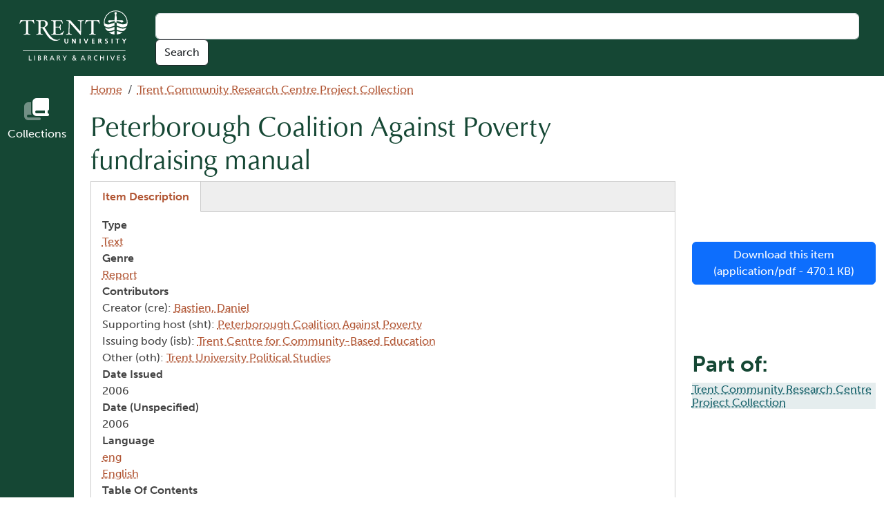

--- FILE ---
content_type: text/html; charset=UTF-8
request_url: https://digitalcollections.trentu.ca/objects/tcrc-1080
body_size: 29139
content:
<!DOCTYPE html>
<html lang="en" dir="ltr" prefix="wgs84_pos: http://www.w3.org/2003/01/geo/wgs84_pos#  org: https://www.w3.org/TR/vocab-org/#org:  xs: http://www.w3.org/2001/XMLSchema#  ldp: http://www.w3.org/ns/ldp#  dc11: http://purl.org/dc/elements/1.1/  dcterms: http://purl.org/dc/terms/  nfo: http://www.semanticdesktop.org/ontologies/2007/03/22/nfo/v1.1/  ebucore: http://www.ebu.ch/metadata/ontologies/ebucore/ebucore#  fedora: http://fedora.info/definitions/v4/repository#  owl: http://www.w3.org/2002/07/owl#  ore: http://www.openarchives.org/ore/terms/  rdf: http://www.w3.org/1999/02/22-rdf-syntax-ns#  rdau: http://rdaregistry.info/Elements/u/  islandora: http://islandora.ca/  pcdm: http://pcdm.org/models#  use: http://pcdm.org/use#  iana: http://www.iana.org/assignments/relation/  premis: http://www.loc.gov/premis/rdf/v1#  premis3: http://www.loc.gov/premis/rdf/v3/  co: http://purl.org/co/  relators: http://id.loc.gov/vocabulary/relators/  content: http://purl.org/rss/1.0/modules/content/  dc: http://purl.org/dc/terms/  foaf: http://xmlns.com/foaf/0.1/  og: http://ogp.me/ns#  rdfs: http://www.w3.org/2000/01/rdf-schema#  schema: http://schema.org/  sioc: http://rdfs.org/sioc/ns#  sioct: http://rdfs.org/sioc/types#  skos: http://www.w3.org/2004/02/skos/core#  xsd: http://www.w3.org/2001/XMLSchema# ">
  <head>
    <meta charset="utf-8" />
<script>var _paq = _paq || [];(function(){var u=(("https:" == document.location.protocol) ? "https://batadora.trentu.ca/matomo/" : "http://batadora.trentu.ca/matomo/");_paq.push(["setSiteId", "1"]);_paq.push(["setTrackerUrl", u+"matomo.php"]);_paq.push(["setDoNotTrack", 1]);if (!window.matomo_search_results_active) {_paq.push(["trackPageView"]);}_paq.push(["setIgnoreClasses", ["no-tracking","colorbox"]]);_paq.push(["enableLinkTracking"]);var d=document,g=d.createElement("script"),s=d.getElementsByTagName("script")[0];g.type="text/javascript";g.defer=true;g.async=true;g.src=u+"matomo.js";s.parentNode.insertBefore(g,s);})();</script>
<link rel="canonical" href="https://batadora.trentu.ca/objects/tcrc-1080" />
<meta name="Generator" content="Drupal 10 (https://www.drupal.org)" />
<meta name="MobileOptimized" content="width" />
<meta name="HandheldFriendly" content="true" />
<meta name="viewport" content="width=device-width, initial-scale=1.0" />
<link rel="icon" href="/themes/bata_core/favicon.ico" type="image/vnd.microsoft.icon" />
<link rel="alternate" hreflang="en" href="https://batadora.trentu.ca/objects/tcrc-1080" />

    <title>Peterborough Coalition Against Poverty fundraising manual | Digital Collections</title>
    <link rel="stylesheet" media="all" href="/sites/default/files/css/css_yJUJDEgpQRaDYLuq3i0Jbon6Ko_sH8lquw_L8Cj6Edk.css?delta=0&amp;language=en&amp;theme=bata_core&amp;include=eJxVikEKwzAMwD6U1E8KzuJlBicOttvRvX7Q7dKLQEIVA8tDjaCLVpTscQrPnp5M0ko33ReQ0KAZ20uNPzoDpQRW_z9GSy3gkvyT5KcHDajolA6mt8PFbWjb5Z6MfOl0Pih34_YFPl45AQ" />
<link rel="stylesheet" media="all" href="https://use.typekit.net/ukx1hxy.css" />
<link rel="stylesheet" media="all" href="https://cdn.jsdelivr.net/npm/bootstrap@5.3.2/dist/css/bootstrap.min.css" crossorigin="anonymous" integrity="sha384-T3c6CoIi6uLrA9TneNEoa7RxnatzjcDSCmG1MXxSR1GAsXEV/Dwwykc2MPK8M2HN" />
<link rel="stylesheet" media="all" href="/sites/default/files/css/css_zLGOpP7-MHdFo5VfuI-0eEVrBeI7IimnR38oB5J_0Nk.css?delta=3&amp;language=en&amp;theme=bata_core&amp;include=eJxVikEKwzAMwD6U1E8KzuJlBicOttvRvX7Q7dKLQEIVA8tDjaCLVpTscQrPnp5M0ko33ReQ0KAZ20uNPzoDpQRW_z9GSy3gkvyT5KcHDajolA6mt8PFbWjb5Z6MfOl0Pih34_YFPl45AQ" />

    
  </head>
  <body class="not-front">
        <a href="#main-content" class="visually-hidden focusable">
      Skip to main content
    </a>
    
      <div class="dialog-off-canvas-main-canvas" data-off-canvas-main-canvas>
    <div class="layout-container container-fluid d-flex min-vh-100 flex-column">
<div class="row">
<header role="banner">
  <div class="row">
    <div id="branding" class="col-md-2">
        <div>
    <div id="block-bata-core-site-branding">
  
    
        <a href="/" rel="home">
      <img src="/themes/bata_core/logo.svg" alt="Home" fetchpriority="high" />
    </a>
      
</div>

  </div>

    </div>
    <div class="row col-md-10 align-items-center">
            <div class="col-12">
        

  <div>
    <div class="search-form" data-drupal-selector="search-form" id="block-bata-core-search">
  
    
      <form action="/objects/tcrc-1080" method="post" id="search-form" accept-charset="UTF-8">
  <input placeholder="" aria-label="Keyword" data-drupal-selector="edit-search-textfield" type="text" id="edit-search-textfield" name="search-textfield" value="" size="60" maxlength="128" class="form-text form-control" />
<input autocomplete="off" data-drupal-selector="form-hqvs9ypaoylwe4bt8spxvuf-twyi1e6iv1kfy-tgase" type="hidden" name="form_build_id" value="form-HQVs9YpaOYlWe4bT8sPXvUf_tWyI1E6iv1KFy-tGASE" />
<input data-drupal-selector="edit-search-form" type="hidden" name="form_id" value="search_form" />
<div data-drupal-selector="edit-actions" class="form-actions js-form-wrapper form-wrapper" id="edit-actions"><input data-drupal-selector="edit-submit" type="submit" id="edit-submit" name="op" value="Search" class="button button--primary js-form-submit form-submit btn btn-outline-dark" />
</div>

</form>

  </div>

  </div>

      </div>
          </div>
  </div>
</header>
</div>
<div class="row flex-fill d-flex justify-content-start">

<div class="col-md-1 menu-bar">
  <div class="d-none d-md-block">
    <div class="row text-align-center sticky-top" id="pillar-buttons">
        <div class="col-6 col-sm-4 col-md-12">
      <div class="card h-100 p-3">
      <div class="card-title p-0 align-items-center d-flex justify-content-center">
        <span class="fa-5x fa-duotone fa-book-copy" aria-hidden="true"></span>
      </div>
      <div class="card-body p-0 align-items-center d-flex justify-content-center">
        <p class="card-text"><a data-bs-toggle="offcanvas" href="#pillar1" role="button" aria-controls="pillar1" class="stretched-link">Collections</a></p>
      </div>
    </div>
  </div>
            </div>
  </div>
  <div class="d-inline-flex d-md-none w-100 my-3">
    <a class="btn rounded-pill btn-outline-light w-100" data-bs-toggle="collapse" href="#collapseMenu" role="button" aria-expanded="false" aria-controls="collapseMenu">
      <span class="fa-duotone fa-bars"></span>&nbsp;Menu
    </a>
  </div>
  <div class="collapse" id="collapseMenu">
      <div class="row text-align-center sticky-top" id="pillar-buttons">
        <div class="col-6 col-sm-4 col-md-12">
      <div class="card h-100 p-3">
      <div class="card-title p-0 align-items-center d-flex justify-content-center">
        <span class="fa-5x fa-duotone fa-book-copy" aria-hidden="true"></span>
      </div>
      <div class="card-body p-0 align-items-center d-flex justify-content-center">
        <p class="card-text"><a data-bs-toggle="offcanvas" href="#pillar1" role="button" aria-controls="pillar1" class="stretched-link">Collections</a></p>
      </div>
    </div>
  </div>
            </div>
  </div>
</div>

<div class="col-11 ps-4 pb-3">

  <div>
    <div id="block-bata-core-breadcrumbs">
  
    
        <nav role="navigation" aria-labelledby="system-breadcrumb" class="mt-2">
    <h2 id="system-breadcrumb" class="visually-hidden">Breadcrumb</h2>
    <ol class="breadcrumb">
          <li class="breadcrumb-item">
                  <a href="/">Home</a>
              </li>
          <li class="breadcrumb-item">
                  <a href="/collection/trent-community-research-centre-project-collection">Trent Community Research Centre Project Collection</a>
              </li>
        </ol>
  </nav>

  </div>

  </div>


<div class="alerts text-align-center bg-danger text-white display-5">
    <div>
    <div data-drupal-messages-fallback class="hidden"></div>

  </div>

</div>

<div class="row">
<div class="col-md-9">
  <main role="main" class="">
    <a id="main-content" tabindex="-1"></a>
    <div class="layout-content">
        <div>
    <div id="block-bata-core-page-title">
  
    
      
  <h1><span property="dcterms:title">Peterborough Coalition Against Poverty fundraising manual</span>
</h1>


  </div>

  </div>

        <div>
    <div id="block-bata-core-content">
  
    
      <article about="/objects/tcrc-1080" typeof="pcdm:Object">

  
      <span property="dcterms:title" content="Peterborough Coalition Against Poverty fundraising manual" class="hidden"></span>


  
  <div>
    <div class="field-group-tabs-wrapper"><div data-horizontal-tabs class="horizontal-tabs clearfix">
  <ul data-horizontal-tabs-list class="horizontal-tabs-list visually-hidden"></ul>
  <div data-horizontal-tabs-panes><input class="horizontal-tabs-active-tab" type="hidden" />
<details id="edit-group-default-item-description" class="js-form-wrapper form-wrapper" open="open">
  <summary role="button" aria-controls="edit-group-default-item-description" aria-expanded="true">Item Description</summary>
  
  
  <div class="field field--name-field-resource-type field--type-entity-reference field--label-inline clearfix">
    <div class="field__label">Type</div>
              <div class="field__item"><a href="/taxonomy/term/46" rel="dcterms:type" hreflang="en">Text</a></div>
          </div>

  <div class="field field--name-field-genre field--type-entity-reference field--label-inline clearfix">
    <div class="field__label">Genre</div>
          <div class="field__items">
              <div class="field__item"><a href="/taxonomy/term/4112" property="dcterms:type" hreflang="en">Report</a></div>
              </div>
      </div>

  <div class="field field--name-field-linked-agent field--type-typed-relation field--label-inline clearfix">
    <div class="field__label">Contributors</div>
          <div class="field__items">
              <div class="field__item">Creator (cre): <a href="/taxonomy/term/4564" hreflang="en">Bastien, Daniel</a></div>
          <div class="field__item">Supporting host (sht): <a href="/taxonomy/term/4565" hreflang="en">Peterborough Coalition Against Poverty</a></div>
          <div class="field__item">Issuing body (isb): <a href="/taxonomy/term/4118" hreflang="en">Trent Centre for Community-Based Education</a></div>
          <div class="field__item">Other (oth): <a href="/taxonomy/term/4443" hreflang="en">Trent University Political Studies</a></div>
              </div>
      </div>

  <div class="field field--name-field-edtf-date-issued field--type-edtf field--label-inline clearfix">
    <div class="field__label">Date Issued</div>
          <div class="field__items">
              <div property="dcterms:issued" content="2006" class="field__item">2006</div>
              </div>
      </div>

  <div class="field field--name-field-edtf-date field--type-edtf field--label-inline clearfix">
    <div class="field__label">Date (Unspecified)</div>
          <div class="field__items">
              <div property="dcterms:date" content="2006" class="field__item">2006</div>
              </div>
      </div>

  <div class="field field--name-field-language field--type-entity-reference field--label-inline clearfix">
    <div class="field__label">Language</div>
          <div class="field__items">
              <div class="field__item"><a href="/taxonomy/term/65" property="dcterms:language" hreflang="en">eng</a></div>
          <div class="field__item"><a href="/taxonomy/term/2130" property="dcterms:language" hreflang="en">English</a></div>
              </div>
      </div>

  <div class="field field--name-field-table-of-contents field--type-text-long field--label-inline clearfix">
    <div class="field__label">Table Of Contents</div>
              <div property="dcterms:tableOfContents" class="field__item"><p>Section A: Introduction -- Section B: Some basic rules about fundraising for PCAP -- Section C: Grants -- Section D: Merchandise -- Section E: Publicity -- Section F: Media relseases -- Section G: Event -- Section G2: Example -- Section H: Trent Student Levy -- Section I: Asking individuals for money -- Section J: Conclusion.</p></div>
          </div>

  <div class="field field--name-field-extent field--type-string field--label-inline clearfix">
    <div class="field__label">Extent</div>
          <div class="field__items">
              <div property="dcterms:extent" class="field__item">1 v. (various pagings) ; 29 cm.</div>
              </div>
      </div>

  <div class="field field--name-field-rights field--type-string field--label-inline clearfix">
    <div class="field__label">Rights</div>
          <div class="field__items">
              <div property="dc11:rights" class="field__item">Copyright is held by the author(s), with all rights reserved, unless otherwise noted.</div>
              </div>
      </div>

  <div class="field field--name-field-subject field--type-entity-reference field--label-inline clearfix">
    <div class="field__label">Subject (Topical)</div>
          <div class="field__items">
              <div class="field__item"><a href="/taxonomy/term/4562" rel="dcterms:subject" hreflang="en">Poor -- Services for -- Ontario -- Peterborough</a></div>
          <div class="field__item"><a href="/taxonomy/term/4563" rel="dcterms:subject" hreflang="en">Fund raising -- Ontario -- Peterborough -- Manuals</a></div>
              </div>
      </div>

  <div class="field field--name-field-dewey-classification field--type-string field--label-inline clearfix">
    <div class="field__label">Dewey Classification</div>
          <div class="field__items">
              <div property="dc11:subject" class="field__item">650</div>
              </div>
      </div>

  <div class="field field--name-field-local-identifier field--type-string field--label-inline clearfix">
    <div class="field__label">Local Identifier</div>
          <div class="field__items">
              <div property="dcterms:identifier" class="field__item">TCRC Project ID: 681</div>
              </div>
      </div>

  <div class="field field--name-field-note field--type-text-long field--label-inline clearfix">
    <div class="field__label">Note</div>
          <div class="field__items">
              <div property="skos:note" class="field__item"><p>prepared by Daniel Bastien for the Peterborough Coalition Against Poverty, Professor Jim Conley, and the Trent Centre for Community Based Education. --</p><p>Date of project completion: May 2, 2006.</p><p>Politics 487: Community based research project.</p></div>
              </div>
      </div>

  <div class="field field--name-field-member-of field--type-entity-reference field--label-inline clearfix">
    <div class="field__label">Member of</div>
          <div class="field__items">
              <div class="field__item"><a href="/collection/trent-community-research-centre-project-collection" rel="pcdm:memberOf" hreflang="en">Trent Community Research Centre Project Collection</a></div>
              </div>
      </div>

  
</details>
</div>
</div>
</div>
  </div>

</article>

  </div>

  </div>

      
    </div>

</div>
<div class="col-md-3">

          <aside class="layout-sidebar" role="complementary">
          <div>
    <div class="views-element-container" id="block-views-block-media-download-block-1">
  
    
      <div><div class="mt-5 pt-5 view view-media-download view-id-media_download view-display-id-block_1 js-view-dom-id-138ae42881eb8c60176038b33e49160a8c66a78a86bcdc5c9579fb4463bca7b6">
  
    
      
      <div class="view-empty">
      <div class="mt-5 pt-5 view view-media-download view-id-media_download view-display-id-block_2 js-view-dom-id-9664126a43be0c01430644781f0d396cb44cb37002953c3483354805c26e2d8a">
  
    
      
      <div class="view-content">
          <div class="views-row"><div><div><a href="/_flysystem/fedora/2022-04/Peterborough_Coalition_Against_Poverty_fundraising_manual.pdf" class="file-download file-download-application file-download-pdf btn btn-primary">Download this item (application/pdf - 470.1 KB)</a></div></div></div>

    </div>
  
          </div>

    </div>
  
          </div>
</div>

  </div>
<div class="views-element-container mt-5 pt-5" id="block-views-block-members-block-3">
  
      <h2>Part of:</h2>
    
      <div><div class="block-facet--links view view-members view-id-members view-display-id-block_3 js-view-dom-id-8b852d137c86df55afca2ee8a130637066c291bffe5df1a0d9bea408d3844347">
  
    
      
      <div class="view-content">
          <div><h6><a href="/collection/trent-community-research-centre-project-collection" hreflang="en">Trent Community Research Centre Project Collection</a></h6></div>

    </div>
  
          </div>
</div>

  </div>

  </div>

      </aside>
    
  </main>
</div>
</div>
<aside class="pillar-menu">
  <div class="offcanvas offcanvas-start" tabindex="-1" id="pillar1" aria-labelledby="pillar1Label">
  <div class="offcanvas-header">
    <h1 class="offcanvas-title" id="pillar1Label">Collections</h1>
    <button type="button" class="btn" data-bs-dismiss="offcanvas" aria-label="Close"><span class="fa-3x fa-duotone fa-hexagon-xmark"></span></button>
  </div>
  <div class="offcanvas-body">
    <div>
        <div>
    <div class="views-element-container" id="block-views-block-top-level-collections-block-1">
  
    
      <div><div class="view view-top-level-collections view-id-top_level_collections view-display-id-block_1 js-view-dom-id-f2b8545250e73d3b96887f95774b3def833b4ccc18f3cb706c1030c0d14e3675">
  
    
      
      <div class="view-content">
      




<div class="views-view-responsive-grid views-view-responsive-grid--horizontal" style="--views-responsive-grid--column-count:4;--views-responsive-grid--cell-min-width:100px;--views-responsive-grid--layout-gap:10px;">
      <div class="views-view-responsive-grid__item">
      <div class="views-view-responsive-grid__item-inner"><div class="views-field views-field-did-image"><span class="field-content">  <a href="/collection/arthur-virtual-archive" hreflang="en"><img loading="lazy" src="/_flysystem/fedora/2023-07/Thumbnail.gif" width="475" height="144" alt="Arthur Virtual Archive" typeof="foaf:Image" />
</a>
</span></div><div class="views-field views-field-title"><span class="field-content"><a href="/collection/arthur-virtual-archive" hreflang="en">Arthur Virtual Archive</a></span></div></div>
    </div>
      <div class="views-view-responsive-grid__item">
      <div class="views-view-responsive-grid__item-inner"><div class="views-field views-field-did-image"><span class="field-content">  <a href="/collection/caldwell-family-fonds-1860-1987" hreflang="en"><img loading="lazy" src="/_flysystem/fedora/2024-09/fonds-18-004.jpg" width="200" height="200" alt="Caldwell family fonds | 1860-1987" typeof="foaf:Image" />
</a>
</span></div><div class="views-field views-field-title"><span class="field-content"><a href="/collection/caldwell-family-fonds-1860-1987" hreflang="en">Caldwell family fonds | 1860-1987</a></span></div></div>
    </div>
      <div class="views-view-responsive-grid__item">
      <div class="views-view-responsive-grid__item-inner"><div class="views-field views-field-did-image"><span class="field-content">  <a href="/collection/faculty-research-collection" hreflang="en"><img loading="lazy" src="/_flysystem/fedora/2024-09/Thumbnail.jpg" width="150" height="150" alt="Faculty Research Collection" typeof="foaf:Image" />
</a>
</span></div><div class="views-field views-field-title"><span class="field-content"><a href="/collection/faculty-research-collection" hreflang="en">Faculty Research Collection</a></span></div></div>
    </div>
      <div class="views-view-responsive-grid__item">
      <div class="views-view-responsive-grid__item-inner"><div class="views-field views-field-did-image"><span class="field-content">  <a href="/collection/introductory-seminar-week-guides" hreflang="en"><img loading="lazy" src="/_flysystem/fedora/2024-10/Thumbnail_8.jpg" width="153" height="200" alt="Introductory Seminar Week Guides" typeof="foaf:Image" />
</a>
</span></div><div class="views-field views-field-title"><span class="field-content"><a href="/collection/introductory-seminar-week-guides" hreflang="en">Introductory Seminar Week Guides</a></span></div></div>
    </div>
      <div class="views-view-responsive-grid__item">
      <div class="views-view-responsive-grid__item-inner"><div class="views-field views-field-did-image"><span class="field-content">  <a href="/collection/trent-community-research-centre-project-collection" hreflang="en"><img loading="lazy" src="/_flysystem/fedora/2023-07/Thumbnail.png" width="128" height="62" alt="Trent Community Research Centre Project Collection" typeof="foaf:Image" />
</a>
</span></div><div class="views-field views-field-title"><span class="field-content"><a href="/collection/trent-community-research-centre-project-collection" hreflang="en">Trent Community Research Centre Project Collection</a></span></div></div>
    </div>
      <div class="views-view-responsive-grid__item">
      <div class="views-view-responsive-grid__item-inner"><div class="views-field views-field-did-image"><span class="field-content">  <a href="/collection/trent-magazine" hreflang="en"><img loading="lazy" src="/_flysystem/fedora/2024-10/Thumbnail.png" width="200" height="200" alt="Trent Magazine" typeof="foaf:Image" />
</a>
</span></div><div class="views-field views-field-title"><span class="field-content"><a href="/collection/trent-magazine" hreflang="en">Trent Magazine</a></span></div></div>
    </div>
      <div class="views-view-responsive-grid__item">
      <div class="views-view-responsive-grid__item-inner"><div class="views-field views-field-did-image"><span class="field-content">  <a href="/collection/trent-university-academic-calendar-collection" hreflang="en"><img loading="lazy" src="/_flysystem/fedora/2024-09/Thumbnail%281%29.png" width="125" height="128" alt="Trent University Academic Calendar Collection" typeof="foaf:Image" />
</a>
</span></div><div class="views-field views-field-title"><span class="field-content"><a href="/collection/trent-university-academic-calendar-collection" hreflang="en">Trent University Academic Calendar Collection</a></span></div></div>
    </div>
      <div class="views-view-responsive-grid__item">
      <div class="views-view-responsive-grid__item-inner"><div class="views-field views-field-did-image"><span class="field-content">  <a href="/collection/trent-university-archives-newsletter" hreflang="en"><img loading="lazy" src="/_flysystem/fedora/2024-09/tula_colour_108x50.png" width="108" height="50" alt="TULA Logo" typeof="foaf:Image" />
</a>
</span></div><div class="views-field views-field-title"><span class="field-content"><a href="/collection/trent-university-archives-newsletter" hreflang="en">Trent University Archives Newsletter</a></span></div></div>
    </div>
      <div class="views-view-responsive-grid__item">
      <div class="views-view-responsive-grid__item-inner"><div class="views-field views-field-did-image"><span class="field-content">  <a href="/collection/trent-university-graduate-thesis-collection" hreflang="en"><img loading="lazy" src="/_flysystem/fedora/2023-07/grad.png" width="183" height="52" alt="Trent University Graduate Thesis Collection" typeof="foaf:Image" />
</a>
</span></div><div class="views-field views-field-title"><span class="field-content"><a href="/collection/trent-university-graduate-thesis-collection" hreflang="en">Trent University Graduate Thesis Collection</a></span></div></div>
    </div>
      <div class="views-view-responsive-grid__item">
      <div class="views-view-responsive-grid__item-inner"><div class="views-field views-field-did-image"><span class="field-content">  <a href="/collection/trent-university-viewbooks" hreflang="en"><img loading="lazy" src="/_flysystem/fedora/2024-10/Thumbnail_9.jpg" width="200" height="200" alt="Trent University Viewbooks" typeof="foaf:Image" />
</a>
</span></div><div class="views-field views-field-title"><span class="field-content"><a href="/collection/trent-university-viewbooks" hreflang="en">Trent University Viewbooks</a></span></div></div>
    </div>
      <div class="views-view-responsive-grid__item">
      <div class="views-view-responsive-grid__item-inner"><div class="views-field views-field-did-image"><span class="field-content">  <a href="/collection/trent-voices" hreflang="en"><img loading="lazy" src="/_flysystem/fedora/2024-10/Thumbnail%281%29.png" width="403" height="360" alt="Trent Voices" typeof="foaf:Image" />
</a>
</span></div><div class="views-field views-field-title"><span class="field-content"><a href="/collection/trent-voices" hreflang="en">Trent Voices</a></span></div></div>
    </div>
  </div>

    </div>
  
      
          </div>
</div>

  </div>

  </div>

    </div>
  </div>
</div>
</aside>

</div>
</div>
<footer role="contentinfo" class="row text-bg-dark pt-2">
  <div class="col-6">
    
  </div>
  <div class="col-6">
    
  </div>
  <div class="row">
    
  </div>
  <div class="row">
    <div class="col-sm-12 col-md">
          </div>
    <div class="col-sm-12 col-md">
          </div>
    <div class="col-sm-12 col-md">
      <div class="container row">
  <div class="col-2 p-0 text-end">
    <span class="fa-3x fa-duotone fa-universal-access" aria-hidden="true"></span>
  </div>
  <div class="col-10">
    <p>Trent University Library &amp; Archives (TULA) is committed to accessibility. TULA will work with users upon request to provide material from <em>Digital Collections</em> in an alternative format where available and technologically possible, in accordance with <a href="https://www.ontario.ca/laws/regulation/110191" data-cke-saved-href="https://www.ontario.ca/laws/regulation/110191">O. Reg. 191/11, s. 18</a>.</p>
  </div>
</div>
    </div>
    <div id="branding" class="col-sm-3 col-md-1 text-end">
    <a href="https://www.trentu.ca">
      <img src="/themes/bata_core/images/crest.svg" alt="Trent University Homepage" />
    </a>
    </div>
  </div>
</footer>

</div>

  </div>

    
    <script type="application/json" data-drupal-selector="drupal-settings-json">{"path":{"baseUrl":"\/","pathPrefix":"","currentPath":"node\/13391","currentPathIsAdmin":false,"isFront":false,"currentLanguage":"en"},"pluralDelimiter":"\u0003","suppressDeprecationErrors":true,"matomo":{"disableCookies":false,"trackMailto":true},"field_group":{"tabs":{"mode":"default","context":"view","settings":{"classes":"","show_empty_fields":false,"id":"","label_as_html":false,"description":"","required_fields":false,"direction":"horizontal","width_breakpoint":640,"open":false,"weight":0}},"tab":{"mode":"default","context":"view","settings":{"classes":"","show_empty_fields":false,"id":"","label_as_html":false,"formatter":"open","description":"","required_fields":false,"direction":"vertical","width_breakpoint":640,"open":false,"weight":0}}},"widthBreakpoint":640,"ajaxTrustedUrl":{"form_action_p_pvdeGsVG5zNF_XLGPTvYSKCf43t8qZYSwcfZl2uzM":true},"user":{"uid":0,"permissionsHash":"807a302554c4dded1be8e216ad411e07512b50fd9d0af2ac6b489023a6c32b5f"}}</script>
<script src="/sites/default/files/js/js_RCkEF-E1BOLP9DUpzIfAsLbPGLHYFXJAiRrk0GbK1aM.js?scope=footer&amp;delta=0&amp;language=en&amp;theme=bata_core&amp;include=eJwlxUEOgCAMBMAPoTypKVCRpLCkrRdf78G5TOFgqjDJXVFYD682dni6hmijbnh2FpUpK84bNl6sYKXg4mlyYCL_fUDoHUE"></script>
<script src="https://kit.fontawesome.com/2a02734760.js" crossorigin="anonymous"></script>
<script src="https://cdn.jsdelivr.net/npm/bootstrap@5.3.2/dist/js/bootstrap.bundle.min.js" crossorigin="anonymous" integrity="sha384-C6RzsynM9kWDrMNeT87bh95OGNyZPhcTNXj1NW7RuBCsyN/o0jlpcV8Qyq46cDfL"></script>
<script src="https://code.jquery.com/jquery-3.7.1.min.js" crossorigin="anonymous" integrity="sha256-/JqT3SQfawRcv/BIHPThkBvs0OEvtFFmqPF/lYI/Cxo="></script>
<script src="https://trentu.libcal.com/js/hours_today.js"></script>
<script src="/sites/default/files/js/js_jXXwpuYDLRcV-H8kt82d3CLID9odqw1WyqG4-hPs_Ig.js?scope=footer&amp;delta=5&amp;language=en&amp;theme=bata_core&amp;include=eJwlxUEOgCAMBMAPoTypKVCRpLCkrRdf78G5TOFgqjDJXVFYD682dni6hmijbnh2FpUpK84bNl6sYKXg4mlyYCL_fUDoHUE"></script>

    <script>
// Archives //
$(function(){ 
var s_lc_tdh_4213_7815 = new $.LibCalTodayHours( $("#s_lc_tdh_4213_7815"), { iid: 4213, lid: 7815 }); 
});
// MaDGIC //
$(function(){ 
var s_lc_tdh_4213_7817 = new $.LibCalTodayHours( $("#s_lc_tdh_4213_7817"), { iid: 4213, lid: 7817 }); 
});
// Service Desk Ptbo //
$(function(){ 
var s_lc_tdh_4213_7668 = new $.LibCalTodayHours( $("#s_lc_tdh_4213_7668"), { iid: 4213, lid: 7668 }); 
});
// Durham //
$(function(){ 
var s_lc_tdh_4213_7666 = new $.LibCalTodayHours( $("#s_lc_tdh_4213_7666"), { iid: 4213, lid: 7666 }); 
});
// Ptbo //
$(function(){ 
var s_lc_tdh_4213_7667 = new $.LibCalTodayHours( $("#s_lc_tdh_4213_7667"), { iid: 4213, lid: 7667 }); 
});
// All //
$(function(){ 
var s_lc_tdh_4213_0 = new $.LibCalTodayHours( $("#s_lc_tdh_4213_0"), { iid: 4213, lid: 0 }); 
});
</script>     <script>
    $(function(){
        // check if there is a hash in the url
        if ( window.location.hash != '' )
        {
            // show the panel based on the hash now:
            $(window.location.hash + '.collapse').collapse('toggle');
        }

    });
    </script>
  </body>
</html>
